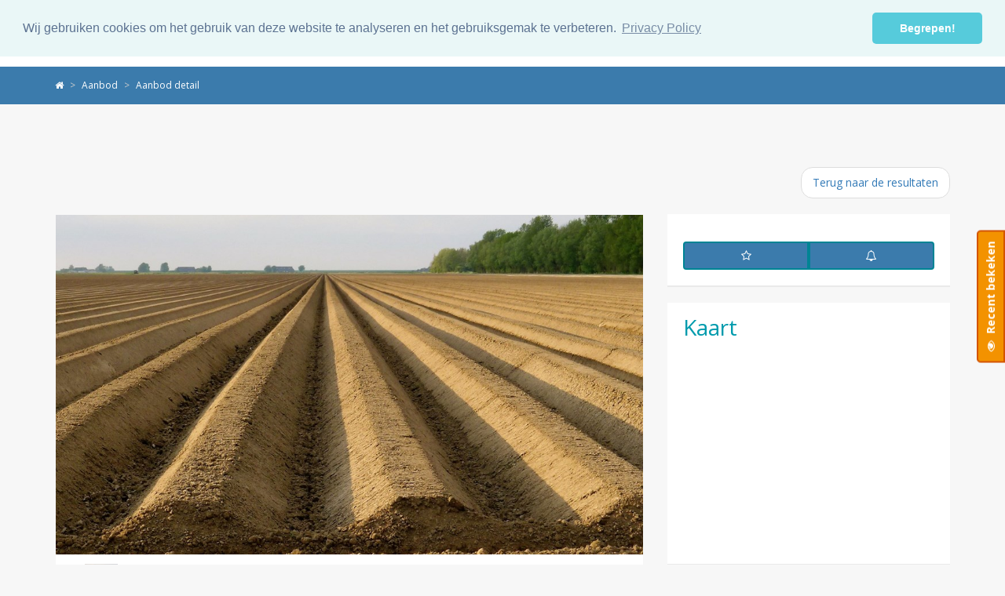

--- FILE ---
content_type: text/html; charset=utf-8
request_url: https://www.vastgoedvanhetland.nl/agrarisch-aanbod/koop/onstwedde/ref-vgp3100050
body_size: 14426
content:
<!DOCTYPE html>
<html prefix="og: http://ogp.me/ns# fb: http://www.facebook.com/2008/fbml#" lang="nl">
<head>
    <meta charset="utf-8" />
    <meta http-equiv="X-UA-Compatible" content="IE=edge">

<title>Te koop: 9591 Onstwedde  | Vastgoedvanhetland.nl</title>

    <meta name="description" content="Te koop: 9591 Onstwedde - Te koop aangeboden meerdere percelen landbouwgrond omgeving Onstwedde.">

    <meta property="og:site_name" content="Vastgoed van het Land">
<meta property="og:locale" content="nl-NL">

    <meta property="og:url" content="https://www.vastgoedvanhetland.nl/agrarisch-aanbod/koop/onstwedde/ref-vgp3100050?forsaleorrent=0&amp;propertytype=2&amp;ref=og">
<meta property="og:type" content="website">
    <meta property="og:title" content="Te koop: 9591 Onstwedde">
    <meta property="og:description" content="Te koop aangeboden meerdere percelen landbouwgrond omgeving Onstwedde.">
    <meta property="og:image:alt" content="Te koop: 9591 Onstwedde">
    <meta property="og:image:url" content="http://haywebattachments.blob.core.windows.net/public/800/740409/14362805/$l/p1010170%20(2).jpg">

    <meta name="og:image:url" content="https://haywebattachments.blob.core.windows.net/public/800/740409/14362805/$l/p1010170%20(2).jpg">

<meta property="twitter:card" content="summary_large_image">

    <meta name="twitter:url" content="https://www.vastgoedvanhetland.nl/agrarisch-aanbod/koop/onstwedde/ref-vgp3100050?forsaleorrent=0&amp;propertytype=2&amp;ref=og">
    <meta name="twitter:title" content="Te koop: 9591 Onstwedde">
    <meta name="twitter:description" content="Te koop aangeboden meerdere percelen landbouwgrond omgeving Onstwedde.">


    <meta property="twitter:image:alt" content="Te koop: 9591 Onstwedde">

    <meta name="twitter:image" content="https://haywebattachments.blob.core.windows.net/public/800/740409/14362805/$l/p1010170%20(2).jpg">





            <link rel="canonical" href="https://www.vastgoedvanhetland.nl/agrarisch-aanbod/koop/onstwedde/ref-vgp3100050" >


    <meta name="viewport" content="width=device-width, initial-scale=1.0, user-scalable=no" />
    <!-- Bootstrap -->
    <link href="/Content/Themes/bootstrap3/css/bootstrap.min.css" rel="stylesheet" type="text/css" />
    <link rel="stylesheet" href="https://fonts.googleapis.com/css?family=Khula:400,700,800,300%7COpen+Sans:400,300,700,600&subset=latin,latin-ext" />


    <!--[if IE 7]>
        <link href="~/Content/Themes/bootstrap/css/font-awesome-ie7.css" rel="stylesheet" />
    <![endif]-->
    <link rel="stylesheet" type="text/css" href="/cache/head-C8FDB0409F360194BF58C725E6CBE6AE30650300.css" />
    <script type="text/javascript" src="https://ajax.googleapis.com/ajax/libs/jquery/1.9.1/jquery.min.js"></script>

    



    <link rel="stylesheet" href="//hayweb.blob.core.windows.net/public/yi6uuz/2-beta/customer.css">
<link rel="shortcut icon" href="//hayweb.blob.core.windows.net/public/yi6uuz/2-beta/favicon.ico">
    <script src="//hayweb.blob.core.windows.net/public/yi6uuz/2-beta/customer.js"></script>

    <!-- CUSTOM SITE SCRIPT --><!-- Google Tag Manager -->

<script>(function(w,d,s,l,i){w[l]=w[l]||[];w[l].push({'gtm.start':

new Date().getTime(),event:'gtm.js'});var f=d.getElementsByTagName(s)[0],

j=d.createElement(s),dl=l!='dataLayer'?'&l='+l:'';j.async=true;j.src=

'https://www.googletagmanager.com/gtm.js?id='+i+dl;f.parentNode.insertBefore(j,f);

})(window,document,'script','dataLayer','GTM-T3CM6KQ');</script>

<!-- End Google Tag Manager -->
<link rel="stylesheet" type="text/css" href="//cdnjs.cloudflare.com/ajax/libs/cookieconsent2/3.0.3/cookieconsent.min.css" />
<script src="//cdnjs.cloudflare.com/ajax/libs/cookieconsent2/3.0.3/cookieconsent.min.js"></script>
<script>
window.addEventListener("load", function(){
window.cookieconsent.initialise({
  "palette": {
    "popup": {
      "background": "#eaf7f7",
      "text": "#5c7291"
    },
    "button": {
      "background": "#56cbdb",
      "text": "#ffffff"
    }
  },
  "theme": "classic",
  "position": "top",
  "content": {
    "message": "Wij gebruiken cookies om het gebruik van deze website te analyseren en het gebruiksgemak te verbeteren.",
    "dismiss": "Begrepen!",
    "link": "Privacy Policy",
    "href": "https://www.vastgoedvanhetland.nl/28-a6aa/privacybeleid-cookiebeleid"
  }
})});
</script><!-- /CUSTOM SITE SCRIPT -->
    


<script>
    function googleAnalyticsTrackEvent(eventCategory, eventAction, eventLabel, eventValue, fieldsObject) {

    }
</script>
</head>
        <body class="objects searchdetail vienna continued fullwidth">
<!-- CUSTOM SITE SCRIPT --><!-- Google Tag Manager (noscript) -->

<noscript><iframe src="https://www.googletagmanager.com/ns.html?id=GTM-T3CM6KQ"

height="0" width="0" style="display:none;visibility:hidden"></iframe></noscript>

<!-- End Google Tag Manager (noscript) --><!-- /CUSTOM SITE SCRIPT -->
<nav id="main-nav" class="navmenu-fixed-right offcanvas">




<ul id="mainmenu" class="main-menu nav navmenu-nav">
        <li class=" inactive  level-1 type-text">
            <a href="/"  >                
<i class="fa fa-home"></i> Home
            </a>

        </li>
        <li class=" active  level-1 type-text">
            <a href="/4-bc01/aanbod-zoeken/aanbod"  >                
<i class="fa fa-leaf"></i> Aanbod
            </a>

        </li>
        <li class=" inactive  level-1 type-text">
            <a href="/24-1019/contact/aanbod-plaatsen"  >                
<i class="fa fa-plus"></i> Aanbod plaatsen
            </a>

        </li>
        <li class=" inactive  level-1 type-text">
            <a href="/19-16c0/panden-gezocht/aanbod-gezocht"  >                
<i class="fa fa-binoculars"></i> Aanbod gezocht
            </a>

        </li>
        <li class=" inactive  level-1 type-text">
            <a href="/26-6e52/promotie"  >                
<i class="fa fa-certificate"></i> Promotie
            </a>

        </li>
        <li class=" inactive  level-1 type-text">
            <a href="/9-4612/contact-zoeken/zoek-een-makelaar"  >                
<i class="fa fa-search"></i> Zoek een makelaar
            </a>

        </li>
        <li class=" inactive  level-1 type-text">
            <a href="/27-f720/over-ons"  >                
<i class="fa  fa-comment"></i> Over ons
            </a>

        </li>
        <li class=" inactive  level-1 type-text">
            <a href="/8-bffa/contact/contact"  >                
<i class="fa fa-envelope-square"></i> Contact
            </a>

        </li>



</ul>


    <div id="account-widget">
        <div class="loggedout account-container">
            <a href="/11-5ab1/gebruiker-inloggen-of-inschrijven?ReturnUrl=%2fagrarisch-aanbod%2fkoop%2fonstwedde%2fref-vgp3100050" class=" btn btn-md btn-default btn-block account-login" data-toggle="modal"><i class="fa fa-lock"></i> Inloggen</a>
            <a href="/11-5ab1/gebruiker-inloggen-of-inschrijven?ReturnUrl=%2fagrarisch-aanbod%2fkoop%2fonstwedde%2fref-vgp3100050" class="btn btn-md btn-primary btn-block account-create"><i class="fa fa-user-plus"></i> Registreren</a>
        </div>
    </div>

</nav>




<header>
    <div class="container">
        <a class="toggle-nav" data-toggle="offcanvas" data-target="#main-nav" data-canvas="body"><i class="fa fa-bars"></i></a>
        <a class="realtorlogo" href="/" title="Vastgoedvanhetland.nl">
            <img alt="Vastgoedvanhetland.nl" class="img-responsive" src="//hayweb.blob.core.windows.net/public/yi6uuz/2-beta/logo-vervolg.svg" />
        </a>
    </div>
</header>
<div class="breadcrumbs">
    <div class="container">
<ul class="breadcrumb">
        <li class="breadcrumbs-home" title="fa-home">
                <a href="/">
                    <i class="fa fa-home"></i>
                    <span class="title">Home</span>
                </a>
        </li>
        <li class="breadcrumbs-level" title="fa-leaf">
                <a href="/4-bc01/aanbod-zoeken/aanbod">
                    <span class="title">Aanbod</span>
                </a>
        </li>
        <li class="active" title="Aanbod detail">
                <span class="title">Aanbod detail</span>             
        </li>
</ul>
    </div>
</div>
<div class=" main-content">
    <div class="container">
        <div class="row">
            <div class="col-md-12">
                <div class="content">
                    
<div class="row">
    <div class="col-md-12">
        <div class="main-article"> </div>
    </div>
</div>
<div class="row">
    <div class="col-md-12">
        <div class="pull-right">
            <ul class="pager">
                                    <li><a class="sys-back-to-results" title="Terug naar de resultaten" href="/agrarisch-aanbod/koop">Terug naar de resultaten</a></li>
                            </ul>
        </div>
    </div>
</div>
<section id="object_detail_view">
    <div class="row">
        <div class="col-md-8">
            
            <div class="object_main">
                <div class="row">
                    <div class="col-md-12">
                        <div class="object_header">
                            
<!-- SKIN_BOOTSTRAP_VIENNA -->
        <div class="sys-img sys-object-image-container object_image_container sys-oneimg-nocycle">
            <div class="content">
                <img alt="p1010170 (2)" class="object_image" width="650" src="https://haywebattachments.blob.core.windows.net/public/800/740409/14362805/$l/p1010170 (2).jpg" title="Te koop: 9591 Onstwedde" />
            </div>
        </div>
    <div class="sys-object-image-container object_image_list_container clearfix">
            <div class="object_list_photo">
                <img alt="p1010170 (2)" class="object_image_list" width="100" src="https://haywebattachments.blob.core.windows.net/public/800/740409/14362805/$s/p1010170 (2).jpg" title="p1010170 (2)" />
            </div>
    </div>


                        </div>
                    </div>
                </div>
                <div class="row">
                    <div class="col-md-12">
                        <div class="object_detail_content clearfix">
                            <div class="row">
                                <div class="col-md-8 col-sm-8">
                                    <div class="object_title">
                                            <h1 class="obj_address">Te koop: 9591 Onstwedde</h1>
                                        
                                    </div>
                                </div>
                                <div class="col-md-4 col-sm-4">
                                    <span class="object_price">Prijs op aanvraag</span>
                                </div>
                            </div>
                            <div class="object_features">
                                <div class="row">

                                        <div class="col-md-6 col-sm-6">
                                            <table class="object_features_table">
                                                        <tr>
                                                            <th class="object_detail_title">Type object</th>
                                                            <td>Losse grond</td>
                                                        </tr>
                                                        <tr>
                                                            <th class="object_detail_title">Aanvaarding</th>
                                                            <td>In overleg</td>
                                                        </tr>
                                            </table>
                                        </div>
                                        <div class="col-md-6 col-sm-6">
                                            <table class="object_features_table">
                                                        <tr>
                                                            <th class="object_detail_title">Perceeloppervlakte</th>
                                                            <td>140.000 m&#178;</td>
                                                        </tr>
                                            </table>
                                        </div>

                                </div>
                            </div>

                            <div id="object_tabs">
                                <ul class="nav nav-tabs">
                                    <li class="active"><a href="#tabs-1" data-toggle="tab">Beschrijving</a></li>
                                    <li><a href="#tabs-2" data-toggle="tab">Kenmerken</a></li>
                                        <li><a href="#tabs-3" data-toggle="tab">Foto&#39;s (1)</a></li>
                                                                                                                                                                                                                    </ul>
                                <div class="tab-content">
                                    <div class="tab-pane active" id="tabs-1">
    <div class="description textblock">
            <h3>Beschrijving</h3>
        <div>
            Te koop aangeboden meerdere percelen landbouwgrond omgeving Onstwedde.
        </div>
    </div>
    <div class="description textblock">
            <h3>Indeling</h3>
        <div>
            Meerdere percelen landbouwgrond met een  oppervlakte van ca 14 ha.<br />De percelen zijn in overleg te aanvaarden.<br />Het betreft zandgrond.<br />Vraagprijs op aanvraag.
        </div>
    </div>

                                    </div>
                                    <div class="tab-pane" id="tabs-2">
                                        <h2>Kenmerken</h2>
                                                <table class="table table-striped feautures">
                                                    <tr>
                                                        <th colspan="2">Overdracht</th>
                                                    </tr>
                                                        <tr>
                                                            <td class="object_detail_title">Referentienummer</td>
                                                            <td>VGP3100050</td>
                                                        </tr>
                                                        <tr>
                                                            <td class="object_detail_title">Prijs</td>
                                                            <td>Prijs op aanvraag</td>
                                                        </tr>
                                                        <tr>
                                                            <td class="object_detail_title">Aanvaarding</td>
                                                            <td>In overleg</td>
                                                        </tr>
                                                        <tr>
                                                            <td class="object_detail_title">Eigendomsrechten</td>
                                                            <td>Geheel perceel</td>
                                                        </tr>
                                                </table>
                                                <table class="table table-striped feautures">
                                                    <tr>
                                                        <th colspan="2">Bouw</th>
                                                    </tr>
                                                        <tr>
                                                            <td class="object_detail_title">Type object</td>
                                                            <td>Losse grond</td>
                                                        </tr>
                                                        <tr>
                                                            <td class="object_detail_title">Eveneens</td>
                                                            <td>Losse grond, melkveehouderijbedrijf, ALV overig</td>
                                                        </tr>
                                                        <tr>
                                                            <td class="object_detail_title">Grondsoort</td>
                                                            <td>Zand</td>
                                                        </tr>
                                                        <tr>
                                                            <td class="object_detail_title">Soort bouw</td>
                                                            <td>Bestaande bouw</td>
                                                        </tr>
                                                </table>
                                                <table class="table table-striped feautures">
                                                    <tr>
                                                        <th colspan="2">Oppervlaktes en inhoud</th>
                                                    </tr>
                                                        <tr>
                                                            <td class="object_detail_title">Perceeloppervlakte</td>
                                                            <td>14 ha</td>
                                                        </tr>
                                                </table>
                                    </div>
                                        <div class="tab-pane photos" id="tabs-3">
                                            <h3>Foto&#39;s</h3>
<div id="object-photos" class="sys-object-picture-container">
        <a href="https://haywebattachments.blob.core.windows.net/public/800/740409/14362805/$l/p1010170 (2).jpg" data-gallery="listing-photos" class="image0">
            <img src="https://haywebattachments.blob.core.windows.net/public/800/740409/14362805/$s/p1010170 (2).jpg" alt="p1010170 (2)" />
            <i class="icon icon-search fa fa-search"></i>
        </a>
</div>
                                        </div>
                                                                                                                                                                                                                    </div>
                            </div>



                        </div>
                    </div>
                </div>
            </div>
        </div>
        <div class="col-md-4">
            <div class="object_actions">

<div id="realestatepropertydetails_virtualfloorplan">
</div>


<div id="realestatepropertydetails_virtualtour">
</div>


                        <div class="btn-group btn-group-justified">
                                <div class="btn-group object_favorite" id="object-detail-favorite-container-740409">
                                    <a href=" javascript:void(0);" title="Als favoriet opslaan" class="btn btn-default object_detail_favorite " data-property-id="740409" data-property-address="Te koop: 9591 Onstwedde">
                                            <i class="fa fa-star-o"></i>
                                    </a>
                                </div>
                                                            <div class="btn-group object_follow" id="object-detail-follow-container-740409">
                                    <a href="javascript:void(0);" title="Object volgen" class="btn btn-default object_detail_follow " data-property-id="740409 " data-property-address="Te koop: 9591 Onstwedde ">
                                            <i class="fa fa-bell-o"></i>

                                    </a>
                                </div>
                        </div>
            </div>

            
            
                <div class="google_maps  object_widget">
                    <h2>Kaart</h2>
                    <div id="object_detail_google_map" role="button" style="height: 250px"></div>
                    <script type="text/javascript">
                        $(function () {


                            new OSMMap({
                                container: "object_detail_google_map",
                                accessToken:
                                    "pk.eyJ1IjoiZGV2ZWxvcG1lbnRhdHdhenp1cHNvZnR3YXJlIiwiYSI6ImNqbmVtMjU2eDFrZ3Ezd3A4bzF3cDdhazYifQ.V5XT8YV7-9azGN4dyF70FA",
                                center: [7.0404250000, 53.0329260000],
                                location: "9591 Onstwedde",
                                zoom: 13
                            }).then(function (map) { map.init(true); });
                        });
                    </script>
                </div>

                <div class="object_widget">
<section class="notes-widget">
    <h3 class="h2">Notitie</h3>
    <input name="__RequestVerificationToken" type="hidden" value="uTCnWre5jVVE4DuWMfLk7Yx7FP4zTXHAHx9R2k9NMo-rRIC4fEf-xnVSX08D1dINTX2P7ifMIOGV3wCWasbGa5SixYTpBztxzfa7rbEHuAM1" />
    <input data-val="true" data-val-number="The field RealEstatePropertyId must be a number." data-val-required="The RealEstatePropertyId field is required." id="RealEstatePropertyId" name="RealEstatePropertyId" type="hidden" value="740409" />
    <input data-val="true" data-val-required="The IsAuthenticated field is required." id="IsAuthenticated" name="IsAuthenticated" type="hidden" value="False" />
    <div id="error" style="display:none;"></div>
    <div class="inline-editing-container inactive">
        <div class="editable" id="Note"></div>
        <div class="action-bar btn-group" style="display: none">
            <a class="btn inline-edit-save" href="javascript:void(0);">
                <i class="fa fa-check"><span>Opslaan</span></i>
            </a>
            <a class="btn inline-edit-cancel" href="javascript:void(0);">
                <i class="fa fa-times"><span>Annuleren</span></i>
            </a>
        </div>
        <i class="fa fa-pencil"></i>
    </div>
    
</section>

                </div>


            <!-- AddThis Button BEGIN -->
            <div class="object_widget share_options">
                <h2>Delen</h2>
                <div class="addthis_toolbox">
                    <div class="btn-group btn-group-justified">
                                <div class="btn-group">
                                    <a class="btn btn-skin-default addthis_button_whatsapp" title="Delen via WhatsApp"  href="https://api.whatsapp.com/send?text=Te+koop%3a+9591+Onstwedde+https%3a%2f%2fwww.vastgoedvanhetland.nl%2fagrarisch-aanbod%2fkoop%2fonstwedde%2fref-vgp3100050" target="_blank" rel="noopener" aria-label="Delen via WhatsApp">
                                        <i class="fa fa-whatsapp"></i>
                                    </a>
                                </div>
                                <div class="btn-group">
                                    <a class="btn btn-skin-default addthis_button_facebook" title="Delen op Facebook"  href="https://facebook.com/sharer/sharer.php?u=https://www.vastgoedvanhetland.nl/agrarisch-aanbod/koop/onstwedde/ref-vgp3100050" target="_blank" rel="noopener" aria-label="Delen op Facebook">
                                        <i class="fa fa-facebook"></i>
                                    </a>
                                </div>
                                <div class="btn-group">
                                    <a class="btn btn-skin-default addthis_button_twitter" title="Delen op Twitter"  href="https://twitter.com/intent/tweet/?text=Te koop: 9591 Onstwedde&amp;url=https://www.vastgoedvanhetland.nl/agrarisch-aanbod/koop/onstwedde/ref-vgp3100050" target="_blank" rel="noopener" aria-label="Delen op Twitter">
                                        <i class="fa fa-twitter"></i>
                                    </a>
                                </div>

                        <div class="btn-group">
                            <a class="btn btn-skin-default object_detail_print" href="/agrarisch-aanbod/koop/onstwedde/ref-vgp3100050?print=true" target="_blank" title="Afdrukken" rel="nofollow">
                                <i class="fa fa-print"></i>
                            </a>
                        </div>
                    </div>
                </div>
            </div>
                <div class="object_widget object_extra">
                    <div class="btn-group-vertical btn-group-block">
                        <div class="btn-group">
                            <button id="sys_buttonRespondToThisProperty" class="btn btn-default btn-block" data-toggle="modal" data-target="#ModalContactMeWidget">Neem contact met mij op</button>
                        </div>
                        <div class="btn-group">
                            <button id="sys_buttonPlanAViewing" class="btn btn-default" data-toggle="modal" data-target="#ModalBookAVisitWidget">Plan een bezichtiging</button>
                        </div>
                        <div class="btn-group">
                            <button class="btn btn-default" data-toggle="modal" data-target="#ModalMailAFriendWidget">Mail een bekende</button>
                        </div>
                    </div>
                </div>
            

    <aside class="realtorinfo object_detail_department object_widget">
        <h2>Kantoor</h2>
        <div class="content">
                            <div class="label"></div>
                <div class="object_detail_department_name">Reint Bruins Makelaardij</div>

                <div class="object_detail_department_address">
    <div class="address_street">Oude-Dijk 61</div>
    <div class="address_postalcode">9981 TJ</div>
    <div class="address_city">UITHUIZEN</div>

                </div>
                                        <div class="object_detail_department_phone"><i class="fa fa-fw fa-phone"></i> 0(0595) 43 21 66</div>
                                            <a class="object_detail_department_email obfuscated-mail-link" data-mailto="oehvaf#ervagoehvafznxrynneqvw.ay"><i class="fa fa-fw fa-envelope"></i> E-mail</a>
                                    <a class="object_detail_department_website" href="http://www.reintbruinsmakelaardij.nl/"><i class="fa fa-fw fa-globe"></i> Website</a>

        </div>
    </aside>
    <aside class="realtorinfo object_detail_contact object_widget">
        <h2>Makelaar</h2>
        <div class="content">
                <img class="object_detail_contact_photo" alt="R.W.  Bruins" src="https://venumfilestore.blob.core.windows.net/pub/0a2ed519/75dc/4efe/9377/525fa9d53e34/$m/reint%20bruins%20(2).jpg" />
                                        <div class="object_detail_contact_name">R.W.  Bruins</div>
                            <div class="object_detail_contact_mobile"><i class="fa fa-fw fa-mobile-phone"></i> 0622372332</div>
                            <div class="object_detail_contact_phone"><i class="fa fa-fw fa-phone"></i> 0595432166</div>
                                           <a class="object_detail_contact_email obfuscated-mail-link" data-mailto="oehvaf#ervagoehvafznxrynneqvw.ay"><i class="fa fa-fw fa-envelope"></i> E-mail</a>
        </div>
    </aside>

        </div>
    </div>
</section>
<form id="sys-object-search" action="/12-cff6/aanbod-resultaten" method="GET">
    <input id="Query_QueryString" name="Query.QueryString" type="hidden" value="forsaleorrent=0|propertytype=2|take=10" />
</form>



                </div>
            </div>            
        </div>
    </div>
</div>
<footer class="footer">
    <div class="container">
        <div class="row">
            <div class="col-md-8">
                <span class="copyright">© Vastgoedvanhetland.nl</span>




<ul id="bottom-menu" class="footermenu inline nav navmenu-nav">
        <li class=" inactive  level-1 type-text">
            <a href="/24-1019/contact/aanbod-plaatsen"  >                
 Aanbod plaatsen
            </a>

        </li>
        <li class=" inactive  level-1 type-text">
            <a href="/27-f720/over-ons"  >                
<i class="fa Over ons"></i> Over ons
            </a>

        </li>
        <li class=" inactive  level-1 type-text">
            <a href="/21-9232/sitemap/sitemap"  >                
 Sitemap
            </a>

        </li>
        <li class=" inactive  level-1 type-text">
            <a href="/8-bffa/contact/contact"  >                
 Contact
            </a>

        </li>
        <li class=" inactive  level-1 type-text">
            <a href="/28-a6aa/privacybeleid-cookiebeleid"  >                
<i class="fa Privacy- en cookiebeleid"></i> Privacy- en cookiebeleid
            </a>

        </li>



</ul>
            </div>
            <div class="col-md-4">
<ul class="widget branchelogos">
            <li>
                <a href="http://www.vastgoednederland.nl" target="_blank" rel="noreferrer">
                    <img src="https://hayweb.blob.core.windows.net/public/00_branchelogos/SVG/vastgoedned.svg" title="Vastgoed Nederland" alt="Vastgoed Nederland" loading="lazy" />
                </a>
            </li>
</ul>            </div>
        </div>
    </div>
</footer>

        <button class="recentlyviewed-toggle position-1 btn btn-primary pulse-button">
            <i class="icon icon-eye-open fa fa-eye" aria-label="Recent bekeken"></i>
            <span class="text">Recent bekeken</span>
        </button>
        <section id="recentlyviewed">
            <div class="container">
                <span class="recentlyviewed-toggle close">
                    <i class="icon icon-remove fa fa-times"></i>
                    <span class="sr-only">Sluiten</span>
                </span>
                <div class="row">
                    <div class="col-xs-12 col-md-9 span9">
                        <h2>Recent bekeken</h2>
                        <div id="recentlyviewed-slider" class="owl-carousel">
                                    <div class="object special  ">
                                        <div class="sys-image-container img-container">
                                            <a class="sys-property-link" href="/agrarisch-aanbod/koop/onstwedde/ref-vgp3100050" title="Te koop: 9591 Onstwedde">
                                                    <img class="object_image" src="https://haywebattachments.blob.core.windows.net/public/800/740409/14362805/$m/p1010170 (2).jpg" alt="Te koop: 9591 Onstwedde" />
                                                                                                                                            </a>
                                        </div>
                                        <div class="object_data">
                                            
                                            <div class="obj_address_container">
                                                    <h3 class="obj_address">Te koop: 9591 Onstwedde</h3>
                                                                                            </div>
                                            <span class="obj_type_price">
                                                <span class="obj_price">Prijs op aanvraag</span>
                                            </span>
                                        </div>

                                    </div>

                        </div>
                    </div>
                        <div class="hidden-xs col-md-3 span3">
                            
    <section class="account-block">
            <h2 class="title">Jouw account</h2>
            <div class="content">
                <p>Met een eigen account kun je panden volgen, opslaan als favoriet, je zoekprofiel opslaan en jouw eigen notities bij een huis maken.</p>
                <div class="row row-fluid">
                    <div class="span8 col-md-8 no-padding-right">
                            <a rel="external" class="btn btn-block btn-primary btn-transparent register" href="/11-5ab1/gebruiker-inloggen-of-inschrijven?ReturnUrl=%2fagrarisch-aanbod%2fkoop%2fonstwedde%2fref-vgp3100050">Registreren</a>
                    </div>
                    <div class="span4 col-md-4">
                            <a rel="external" data-toggle="modal" class="btn btn-block btn-default btn-transparent login account-login cboxElement" href="#login-popup">Inloggen</a>
                    </div>
                </div>
            </div>
        <div class="divider"></div>
    </section>

                        </div>
                </div>
            </div>
        </section>

        <div class="modal fade bs-modal-sm" id="login-popup" tabindex="-1" role="dialog" aria-labelledby="myModalLabel" aria-hidden="true">
            <form class="form popup" id="members-login-popup-form" method="post" action="/">
                <div class="modal-dialog modal-sm">
                    <div class="modal-content">
                        <div class="modal-header">
                            <span class="modal-title" id="myModalLabel">Log in op je account</span>
                            <button type="button" class="close" data-dismiss="modal" aria-hidden="true">×</button>
                        </div>
                        <div class="modal-body">
                            <div id="members-login-error" style="display:none;"></div>
                            <input name="__RequestVerificationToken" type="hidden" value="vi1hiPeCx_7KFCw9mur17yRexSdlL8ETaw6fp1SbXwjGD6HkpYhyDT_SoYjp4da-IbcipTjbtmlDtzc-iAJ2Ra2Xk3zkT8DXJE3ZurNvyCo1" />
                            

                            <div class="form-group">
                                <label for="LoginName">E-mailadres</label>
                                <div class="input-group">
                                    <span class="input-group-addon input-group-prepend">
                                        <span class="input-group-text">
                                            <i class="fa fa-fw fa-at"></i>
                                        </span>
                                    </span>
                                    <input autocomplete="username" class="form-control sys-check-enter" data-val="true" data-val-required="Dit is een verplicht veld." id="LoginName" name="LoginName" placeholder="E-mail" tabindex="1" type="email" value="" />
                                </div>
                                <span class="field-validation-valid" data-valmsg-for="LoginName" data-valmsg-replace="true"></span>
                            </div>
                            <div class="form-group">
                                <label for="Password">Wachtwoord</label>
                                <a class="cantremember pull-right" href="/11-4431/gebruiker-wachtwoord-vergeten">Vergeten?</a>
                                <div class="input-group">
                                    <span class="input-group-addon input-group-prepend">
                                        <span class="input-group-text">
                                            <i class="fa fa-fw fa-lock"></i>
                                        </span>
                                    </span>
                                    <input autocomplete="current-password" class="form-control sys-check-enter" data-val="true" data-val-required="Dit is een verplicht veld." id="Password" name="Password" placeholder="Wachtwoord" tabindex="2" type="password" />
                                </div>
                                <span class="field-validation-valid" data-valmsg-for="Password" data-valmsg-replace="true"></span>
                            </div>
                            <div class="checkbox">
                                <span class="overwrite-label">
                                    <input checked="checked" class="data-val-ignore" data-val="true" data-val-required="The Ingelogd blijven? field is required." id="RememberMe" name="RememberMe" tabindex="3" type="checkbox" value="true" /><input name="RememberMe" type="hidden" value="false" />
                                    <label for="RememberMe">Ingelogd blijven?</label>
                                </span>
                            </div>
                            <input id="ReturnUrl" name="ReturnUrl" type="hidden" value="" />
                        </div>
                        <div class="modal-footer">
                            <button class="btn btn-primary btn-block sys-login-button" tabindex="4" id="members-profile-login-button">Inloggen</button>
                            <a class="btn btn-link btn-block account-create" href="/11-5ab1/gebruiker-inloggen-of-inschrijven?ReturnUrl=%2fagrarisch-aanbod%2fkoop%2fonstwedde%2fref-vgp3100050">Nog geen account?</a>
                        </div>
                    </div>
                </div>
            </form>
        </div>

<div id="dialog" title="" style="display: none">
    <p>
        
        <span id="dialog-content"></span>
    </p>
</div>


<script type="text/javascript" src="/0-b52b/web-constanten"></script>


<script src="//api.mapbox.com/mapbox-gl-js/v0.50.0/mapbox-gl.js"></script><link href="//api.mapbox.com/mapbox-gl-js/v0.50.0/mapbox-gl.css" rel="stylesheet" /><script type="text/javascript" src="//maps.googleapis.com/maps/api/js?key=AIzaSyBE5zVlVujXhCcYCJP93DD6z8sSws5LVKg&amp;v=3.exp&amp;libraries=places&amp;language=nl&amp;callback=Function.prototype" ></script>
<script type="text/javascript" src="https://www.google.com/recaptcha/api.js?render=explicit" async="async" defer="defer"></script>

<script type="text/javascript" src="/cache/footer-nl-nl-B42D45B1C77C18461DC1120CEA0DE81F7C7CB0CB.js"></script>


        <!-- Modal -->
        <div class="modal fade" id="ModalContactMeWidget" tabindex="-1" role="dialog" aria-labelledby="ContactMeWidget" aria-hidden="true">
            <div class="modal-dialog modal-sm">
                <div class="modal-content">
                    <div class="modal-header">
                        <button type="button" class="close" data-dismiss="modal" aria-hidden="true">&times;</button>
                        <h4 class="modal-title" id="myModalLabel">Neem contact met mij op</h4>
                    </div>
                    <div class="modal-body">

<aside id="contact-me-widget" class="widget contactme">
    <h2>Neem contact met mij op</h2>
    <div id="error" class="alert alert-danger no-error" style="display: none;"></div>
    <div id="confirm" class="alert alert-success" style="display: none">
        <span class="fa fa-check"></span><span class="succes-message">Bedankt. Je aanvraag is verwerkt. We zullen snel contact met je opnemen.</span>
    </div>
    <div id="request" class="row">
        <div class="col-md-12">
                    <a class="btn btn-default btn-block button-login-first" href="javascript:void(0);">Ik heb een account</a>
            <form id="form-contact-me" method="post" action="/">
                <input name="__RequestVerificationToken" type="hidden" value="tGX54TYLV81eiIUGOApcCQcDS72qH2H6U3PDmYztRCsxSi0ZBudreMw5XnOjpOx2phgVbNJuICFbRQ8Unv-qWqBxx_LxMMEQRQlIwJ2RTvA1" />
                
                <input data-val="true" data-val-number="The field RealEstatePropertyId must be a number." id="RealEstatePropertyId" name="RealEstatePropertyId" type="hidden" value="740409" />
                <input data-val="true" data-val-number="The field RealEstateProjectId must be a number." id="RealEstateProjectId" name="RealEstateProjectId" type="hidden" value="0" />
                <fieldset>
                    <legend></legend>
                    <div class="form-group">
                        <label for="Firstname">Voornaam</label>
                        
<input class="form-control" data-val="true" data-val-length="Deze tekst is te lang." data-val-length-max="50" id="Firstname" name="Firstname" type="text" value="" />                        <span class="field-validation-valid" data-valmsg-for="Firstname" data-valmsg-replace="true"></span>
                    </div>

                    <div class="form-group">
                        <label for="Lastname">Achternaam</label>
                        
<input class="form-control" data-val="true" data-val-length="Deze tekst is te lang." data-val-length-max="50" data-val-required="Dit is een verplicht veld." id="Lastname" name="Lastname" type="text" value="" />                        <span class="field-validation-valid" data-valmsg-for="Lastname" data-valmsg-replace="true"></span>
                    </div>

                    <div class="form-group">
                        <label for="Email">E-mail</label>
                        
<input class="form-control" data-val="true" data-val-length="Deze tekst is te lang." data-val-length-max="50" data-val-required="Dit is een verplicht veld." id="Email" name="Email" type="email" value="" />                        <span class="field-validation-valid" data-valmsg-for="Email" data-valmsg-replace="true"></span>
                    </div>

                    <div class="form-group">
                        <label for="PhoneNumber">Telefoonnummer</label>
                        <input class="form-control" data-val="true" data-val-atleastonerequired="Ten minste één telefoonnummer is vereist." data-val-atleastonerequired-properties="PhoneNumber,MobileNumber" data-val-length="Deze tekst is te lang." data-val-length-max="50" id="PhoneNumber" name="PhoneNumber" type="tel" value="" />
                        <span class="field-validation-valid" data-valmsg-for="PhoneNumber" data-valmsg-replace="true"></span>
                    </div>
                    <div class="form-group">
                        <label for="MobileNumber">Mobiele nummer</label>
                        <input class="form-control" data-val="true" data-val-atleastonerequired="Ten minste één telefoonnummer is vereist." data-val-atleastonerequired-properties="PhoneNumber,MobileNumber" data-val-length="Deze tekst is te lang." data-val-length-max="50" id="MobileNumber" name="MobileNumber" type="tel" value="" />
                        <span class="field-validation-valid" data-valmsg-for="MobileNumber" data-valmsg-replace="true"></span>
                    </div>
                    <div class="form-group">
                        <label for="Message">Bericht</label>
                        <textarea class="form-control" cols="20" data-val="true" data-val-length="Deze tekst is te lang." data-val-length-max="1000" id="Message" name="Message" rows="2">
</textarea>
                        <span class="field-validation-valid" data-valmsg-for="Message" data-valmsg-replace="true"></span>
                    </div>
                    
                        <div class="checkbox termsandconditions">
                            <input data-val="true" data-val-booleanrequired="Je dient akkoord te gaan." data-val-required="The Algemene voorwaarden field is required." id="HasAcceptedTermsAndConditions" name="HasAcceptedTermsAndConditions" type="checkbox" value="true" /><input name="HasAcceptedTermsAndConditions" type="hidden" value="false" />
                            Bij het gebruiken van dit formulier ga ik akkoord met het opslaan en verwerken van de door mij opgegeven gegevens zoals beschreven in het <a href="/28-a6aa/privacybeleid-cookiebeleid" target="blank">privacybeleid</a>.
                            <span class="field-validation-valid" data-valmsg-for="HasAcceptedTermsAndConditions" data-valmsg-replace="true"></span>
                        </div>
                    
                    <div class="form-group">
                        <div id="recaptcha-contact-me" class="recaptcha-wrapper"></div>
                    </div>
                </fieldset>
                <div class="actions">
                    <a href="javascript:void(0);" id="button-send" class="btn btn-success btn-block">Neem contact met mij op</a>
                </div>
            </form>
        </div>
    </div>
</aside>

                    </div>
                </div>
            </div>
        </div>
            <!-- Modal -->
        <div class="modal fade" id="ModalBookAVisitWidget" tabindex="-1" role="dialog" aria-labelledby="BookAVisitWidget" aria-hidden="true">
            <div class="modal-dialog modal-sm">
                <div class="modal-content">
                    <div class="modal-header">
                        <button type="button" class="close" data-dismiss="modal" aria-hidden="true">&times;</button>
                        <h4 class="modal-title" id="ModalBookAVisitWidgetLabel">Plan een bezichtiging</h4>
                    </div>
                    <div class="modal-body">
<aside id="book-visit-widget" class="widget bookavisit">
    <h2>Plan een bezichtiging</h2>
    <div id="error" class="alert alert-danger no-error" style="display: none;"></div>
    <div id="confirm" class="alert alert-success" style="display: none">
        <span class="fa fa-check"></span><span class="succes-message">Bedankt. Je aanvraag is verwerkt. We zullen snel contact met je opnemen.</span>
    </div>
    <div id="request" class="row">
        <div class="col-md-12">
                    <a class="btn btn-default btn-block button-login-first" href="javascript:void(0);">Ik heb een account</a>
            <form id="form-book-visit" method="post" action="/">
                <input name="__RequestVerificationToken" type="hidden" value="eIftgyu8sAdti0c83YCv8lg3XSQFxlRAwT5udVrwcGHkeGtJW4_Ss6ixMB_ffFT4ic1bT4bN-Q92V7Glyul5zo_3HS4T1vtg15PQtp3oMGI1" />
                
                <input data-val="true" data-val-number="The field RealEstatePropertyId must be a number." id="RealEstatePropertyId" name="RealEstatePropertyId" type="hidden" value="740409" />

                <fieldset>
                    <legend></legend>
                    <div class="form-group firstname">
                        <label for="Firstname">Voornaam</label>
                        
<input class="form-control" data-val="true" data-val-length="Deze tekst is te lang." data-val-length-max="50" id="Firstname" name="Firstname" type="text" value="" />                        <span class="field-validation-valid" data-valmsg-for="Firstname" data-valmsg-replace="true"></span>
                    </div>

                    <div class="form-group lastname">
                        <label for="Lastname">Achternaam</label>
                        
<input class="form-control" data-val="true" data-val-length="Deze tekst is te lang." data-val-length-max="50" data-val-required="Dit is een verplicht veld." id="Lastname" name="Lastname" type="text" value="" />                        <span class="field-validation-valid" data-valmsg-for="Lastname" data-valmsg-replace="true"></span>
                    </div>

                    <div class="form-group email">
                        <label for="Email">E-mail</label>
                        
<input class="form-control" data-val="true" data-val-length="Deze tekst is te lang." data-val-length-max="50" data-val-required="Dit is een verplicht veld." id="Email" name="Email" type="email" value="" />                        <span class="field-validation-valid" data-valmsg-for="Email" data-valmsg-replace="true"></span>
                    </div>

                    <div class="form-group phonenumber">
                        <label for="PhoneNumber">Telefoonnummer</label>
                        <input class="form-control" data-val="true" data-val-atleastonerequired="Ten minste één telefoonnummer is vereist." data-val-atleastonerequired-properties="PhoneNumber,MobileNumber" data-val-length="Deze tekst is te lang." data-val-length-max="50" id="PhoneNumber" name="PhoneNumber" type="tel" value="" />
                        <span class="field-validation-valid" data-valmsg-for="PhoneNumber" data-valmsg-replace="true"></span>
                    </div>
                    <div class="form-group mobilenumber">
                        <label for="MobileNumber">Mobiele nummer</label>
                        <input class="form-control" data-val="true" data-val-atleastonerequired="Ten minste één telefoonnummer is vereist." data-val-atleastonerequired-properties="PhoneNumber,MobileNumber" data-val-length="Deze tekst is te lang." data-val-length-max="50" id="MobileNumber" name="MobileNumber" type="tel" value="" />
                        <span class="field-validation-valid" data-valmsg-for="MobileNumber" data-valmsg-replace="true"></span>
                    </div>
                    <div class="form-group preferencedDay1">
                        <label for="PreferencedDay1">1e optie</label>
                        <select data-val="true" data-val-number="The field 1e optie must be a number." data-val-required="The 1e optie field is required." id="PreferencedDay1" name="PreferencedDay1">
  <option value="-1">Geen voorkeur</option>
  <option value="1">Maandag</option>
  <option value="2">Dinsdag</option>
  <option value="3">Woensdag</option>
  <option value="4">Donderdag</option>
  <option value="5">Vrijdag</option>
</select>
                        <span class="field-validation-valid" data-valmsg-for="PreferencedDay1" data-valmsg-replace="true"></span>
                    </div>
                    <div class="form-group preferencedPartOfDay1">
                        <select data-val="true" data-val-number="The field 1e optie: dagdeel must be a number." data-val-required="The 1e optie: dagdeel field is required." id="PreferencedPartOfDay1" name="PreferencedPartOfDay1"><option value="-1">Geen voorkeur</option>
<option value="1">Ochtend</option>
<option value="2">Middag</option>
</select>
                        <span class="field-validation-valid" data-valmsg-for="PreferencedPartOfDay1" data-valmsg-replace="true"></span>
                    </div>
                    <div class="form-group preferencedDay2">
                        <label for="PreferencedDay2">2e optie</label>
                        <select data-val="true" data-val-number="The field 2e optie must be a number." data-val-required="The 2e optie field is required." id="PreferencedDay2" name="PreferencedDay2">
  <option value="-1">Geen voorkeur</option>
  <option value="1">Maandag</option>
  <option value="2">Dinsdag</option>
  <option value="3">Woensdag</option>
  <option value="4">Donderdag</option>
  <option value="5">Vrijdag</option>
</select>
                        <span class="field-validation-valid" data-valmsg-for="PreferencedDay2" data-valmsg-replace="true"></span>
                    </div>
                    <div class="form-group preferencedPartOfDay2">
                        <select data-val="true" data-val-number="The field 2e optie: dagdeel must be a number." data-val-required="The 2e optie: dagdeel field is required." id="PreferencedPartOfDay2" name="PreferencedPartOfDay2"><option value="-1">Geen voorkeur</option>
<option value="1">Ochtend</option>
<option value="2">Middag</option>
</select>
                        <span class="field-validation-valid" data-valmsg-for="PreferencedPartOfDay2" data-valmsg-replace="true"></span>
                    </div>
                    <div class="form-group preferencedDay3">
                        <label for="PreferencedDay3">3e optie</label>
                        <select data-val="true" data-val-number="The field 3e optie must be a number." data-val-required="The 3e optie field is required." id="PreferencedDay3" name="PreferencedDay3">
  <option value="-1">Geen voorkeur</option>
  <option value="1">Maandag</option>
  <option value="2">Dinsdag</option>
  <option value="3">Woensdag</option>
  <option value="4">Donderdag</option>
  <option value="5">Vrijdag</option>
</select>
                        <span class="field-validation-valid" data-valmsg-for="PreferencedDay3" data-valmsg-replace="true"></span>
                    </div>
                    <div class="form-group preferencedPartOfDay3">
                        <select data-val="true" data-val-number="The field 3e optie: dagdeel must be a number." data-val-required="The 3e optie: dagdeel field is required." id="PreferencedPartOfDay3" name="PreferencedPartOfDay3"><option value="-1">Geen voorkeur</option>
<option value="1">Ochtend</option>
<option value="2">Middag</option>
</select>
                        <span class="field-validation-valid" data-valmsg-for="PreferencedPartOfDay3" data-valmsg-replace="true"></span>
                    </div>
                    <div class="form-group message">
                        <label for="Message">Bericht</label>
                        <textarea class="form-control" cols="20" data-val="true" data-val-length="Deze tekst is te lang." data-val-length-max="1000" id="Message" name="Message" rows="2">
</textarea>
                        <span class="field-validation-valid" data-valmsg-for="Message" data-valmsg-replace="true"></span>
                    </div>
                    
                        <div class="checkbox termsandconditions">
                            <input data-val="true" data-val-booleanrequired="Je dient akkoord te gaan." data-val-required="The Algemene voorwaarden field is required." id="HasAcceptedTermsAndConditions" name="HasAcceptedTermsAndConditions" type="checkbox" value="true" /><input name="HasAcceptedTermsAndConditions" type="hidden" value="false" />
                            Bij het gebruiken van dit formulier ga ik akkoord met het opslaan en verwerken van de door mij opgegeven gegevens zoals beschreven in het <a href="/28-a6aa/privacybeleid-cookiebeleid" target="blank">privacybeleid</a>.
                            <span class="field-validation-valid" data-valmsg-for="HasAcceptedTermsAndConditions" data-valmsg-replace="true"></span>
                        </div>
                    
                    <div class="form-group">
                        <div id="recaptcha-book-a-visit" class="recaptcha-wrapper"></div>
                    </div>
                </fieldset>
                <div class="actions">
                    <a href="javascript:void(0);" id="button-send" class="btn btn-success btn-block">Plan een bezichtiging!</a>
                </div>
            </form>
        </div>
    </div>
</aside>

                    </div>
                </div>
            </div>
        </div>
    <!-- Modal -->
    <div class="modal fade" id="ModalMailAFriendWidget" tabindex="-1" role="dialog" aria-labelledby="ModalMailAFriendWidget" aria-hidden="true">
        <div class="modal-dialog modal-sm">
            <div class="modal-content">
                <div class="modal-header">
                    <button type="button" class="close" data-dismiss="modal" aria-hidden="true">&times;</button>
                    <h4 class="modal-title" id="ModalMailAFriendWidgetLabel">Mail een bekende</h4>
                </div>
                <div class="modal-body">
<aside id="mail-a-friend-widget" class="widget mailafriend side-form">
    <h2>Mail een vriend</h2>
    <input data-val="true" data-val-required="The IsAuthenticated field is required." id="IsAuthenticated" name="IsAuthenticated" type="hidden" value="False" />
    <div id="error" class="alert alert-error" style="display: none;"></div>
    <div id="confirm" class="alert alert-success" style="display: none">
        <span class="icon icon-success"></span>Het bericht is verstuurd.
    </div>
    <div id="request" class="row">
        <div class="col-md-12">
                <p>
                    Om een bericht te kunnen doorsturen heb je een account nodig.<br /><br/>Klik op OK om in te loggen of een account te maken.
                </p>
                <a class="btn btn-default btn-block button-login-first" href="javascript:void(0);">OK</a>
        </div>
    </div>
</aside>

                </div>
            </div>
        </div>
    </div>

    <div id="blueimp-gallery" class="blueimp-gallery blueimp-gallery-controls">
        <div class="slides"></div>
        <h3 class="title"></h3>
        <a class="blueimp-prev prev"><i class="fa fa-chevron-left"></i></a>
        <a class="blueimp-next next"><i class="fa fa-chevron-right"></i></a>
        <a class="blueimp-close close"><i class="fa fa-times"></i></a>
        <a class="blueimp-play-pause play-pause"></a>
        <ol class="indicator"></ol>
    </div>

    <script type="text/javascript">
        $(function () {           
            var favConfig = {
                isAuthenticated: false
                };
            Favorites.Init(favConfig);

            var contactMeConfig = {
                isAuthenticated: false,
                respondToObjectRequiresAccount: false,
                planAViewingRequiresAccount: false,
                downloadBrochureRequiresContactDetails: true,
                downloadBrochureRequiresAccount: false,
                realEstatePropertyId: 740409
                };
            ContactMe.Init(contactMeConfig);
        });
    </script>


<!-- CUSTOM SITE SCRIPT --><script>

(function(i,s,o,g,r,a,m){i['GoogleAnalyticsObject']=r;i[r]=i[r]||function(){

(i[r].q=i[r].q||[]).push(arguments)},i[r].l=1*new Date();a=s.createElement(o),

m=s.getElementsByTagName(o)[0];a.async=1;a.src=g;m.parentNode.insertBefore(a,m)

})(window,document,'script','https://www.google-analytics.com/analytics.js','ga');

ga('create', 'UA-26589968-21', 'auto');

ga('send', 'pageview');

</script><!-- /CUSTOM SITE SCRIPT -->







</body>
</html>

--- FILE ---
content_type: text/css
request_url: https://hayweb.blob.core.windows.net/public/yi6uuz/2-beta/customer.css
body_size: 3104
content:
.home .main-article{background-image:url(home-main-1.jpg);background-position:50%;background-size:cover;color:#fff}.home .main-article a,.home .main-article h1,.home .main-article p.lead{color:#fff}.home .main-article a{text-decoration:underline}.home .main-article .btn{margin:30px 0;text-decoration:none}.specials-small .special{min-height:380px;padding-bottom:40px}.specials-small .special .object_data .obj_address_container .obj_address{font-size:12px}.specials .object_status{background:#ccc;bottom:0;color:#fff;font-weight:700;left:0;position:absolute;text-transform:uppercase}.specials .object_status.rented,.specials .object_status.sold{background:#c0392b;color:#fff}.specials .object_status.rented_under_conditions,.specials .object_status.sold_under_conditions{background:#e67e22;color:#fff}.specials .object_status.new_forrent,.specials .object_status.new_forsale{background:#2ecc71;color:#fff}.specials .object_status.price_changed{background:#3498db;color:#fff}.realtorlogo img{height:44px}.home .realtorlogo img{height:50px}.home header .realtorlogo{top:20px}.vilnius.objects #object-search-results .object_search_container .object_search_header .object_search_layout{margin:2px 2px 0 0}.btn#members-profile-login-button.btn-success{background-color:#3b7bac;border-color:#008494;color:#fff;margin-right:15px}.btn#members-profile-login-button.btn-success:hover{background-color:#007684;border-color:#004d56;color:#fff}@media (width >= 768px){.realtorlogo img{height:44px}}@media (width >= 992px){.realtorlogo img{height:44px;top:46px}.home header{height:300px}.home .realtorlogo img{height:91px}.selectboxit-container .selectboxit-options a{display:block;float:left;width:100%}}.sidebar .quicksearch .tab-content{margin-top:-71px}.sidebar .quicksearch .col-listing-type{width:50%}.sidebar .quicksearch .query-for-sale-or-rent .col-xs-offset-6{margin-left:50%;width:50%}.quicksearch .tab-content{margin-top:-93px}.sidebar .quicksearch .tab-content{margin-top:-83px}@media (width >= 992px){.home .quicksearch{padding-top:24px;z-index:1}.home .quicksearch .header{background:none;border-radius:0;font-style:italic;margin:0;overflow:visible!important;padding:0;text-align:left;top:-184px}.home header{overflow:visible!important}.home header .container{height:300px;position:relative;z-index:2}.home header .container .realtorlogo{inset:auto 0 -34px auto;margin:0}.home .main-article{display:none}}.specials-small .special .object_data .obj_address_container .obj_address.title{display:none}.specials-small .special .object_data .obj_address_container .obj_sub_address{font-weight:700}.contact-module.vienna .office-container .picture img,.contact-module.vienna .office-detail-container .picture img{height:auto!important;width:100%!important}.office-detail-container .detail-header .picture{background:#fff}.btn-primary,.btn-primary:focus,.btn-warning,.recentlyviewed-toggle.btn-primary{background-color:#f39200;outline:unset;outline-offset:unset}.breadcrumbs,.btn-default,.footer,.quicksearch{background-color:#3b7bac}.branchelogos img{max-height:6rem}
/*# sourceMappingURL=customer.css.map */

--- FILE ---
content_type: image/svg+xml
request_url: https://hayweb.blob.core.windows.net/public/yi6uuz/2-beta/logo-vervolg.svg
body_size: 5354
content:
<?xml version="1.0" encoding="utf-8"?>
<!-- Generator: Adobe Illustrator 19.0.0, SVG Export Plug-In . SVG Version: 6.00 Build 0)  -->
<svg version="1.1" id="Layer_1" xmlns="http://www.w3.org/2000/svg" xmlns:xlink="http://www.w3.org/1999/xlink" x="0px" y="0px"
	 viewBox="0 0 589.5 150" enable-background="new 0 0 589.5 150" xml:space="preserve">
<path fill="#009BAD" d="M139.7,93.5c-4.3,0-8.6-0.6-12.2-1.5l0.9-13.7c3.3,1.4,7.4,2.2,11.5,2.2c4.2,0,6.7-1.7,6.7-4.3
	c0-8.1-20.2-3.5-20.2-21.8c0-10.1,7.5-18.3,24.3-18.3c3,0,6.5,0.4,9.6,1l-0.6,13.1c-2.8-1-6.3-1.4-9.5-1.4c-4.3,0-6.3,1.7-6.3,4.2
	c0,7.3,20.6,4.2,20.6,21.8C164.6,86.3,154.6,93.5,139.7,93.5z"/>
<path fill="#009BAD" d="M191.9,93.5c-12.7,0-16.8-4.2-16.8-17.7V50.3h-8.3V37.4h8.3V21.1l16.9-4.5v20.8h11.8v12.9H192V72
	c0,5.6,1.4,7.5,5.6,7.5c2,0,3.9-0.3,5.7-0.8l1,13.2C200.6,92.9,195.9,93.5,191.9,93.5z"/>
<path fill="#009BAD" d="M292.4,93.5c-15.9,0-26.4-7.8-26.4-27.4c0-17.9,12.3-30,29.1-30c16.7,0,26.3,9.3,26.3,27.5
	C321.3,81.5,308.9,93.5,292.4,93.5z M293.9,50.5c-5.3,0-10.5,4.1-10.5,13.7c0,10.1,3.2,14.7,10.2,14.7c6.1,0,10.3-5.1,10.3-14.3
	C303.9,55.3,300.9,50.5,293.9,50.5z"/>
<path fill="#009BAD" d="M417.1,92.3c0-2.3,0.1-5.1,0.6-7.8h-0.2c-3,5.3-8.5,9.2-16.7,9.2c-13.3,0-20-10.1-20-25.8
	c0-18,10.7-31.6,29.5-31.6c1.9,0,3.8,0.1,5.5,0.3v-25h16.8v80.7H417.1z M415.8,50.3c-1.9-0.4-3.8-0.7-5.7-0.7
	c-6.5,0-11.5,4.2-11.5,16.5c0,9.2,2.4,13.5,7.6,13.5c5.6,0,9.6-6.6,9.6-15.8V50.3z"/>
<g>
	<g>
		<path fill="#009BAD" d="M295.6,141.1h-5.4l-5.2-29.3h5.6l2.7,17.2c0.3,1.8,0.5,3.9,0.6,5.7h0.1l12.4-24.1l4.9,1.7L295.6,141.1z"/>
		<path fill="#009BAD" d="M331.7,141.1h-5.2c0.5-2.5,1.7-6.4,3.4-11.9l-0.1-0.1c-2.1,4.5-6.5,12.6-13.7,12.6c-4.2,0-6.5-2.7-6.5-8.9
			c0-10.8,5.6-21.5,18.4-21.5c3.4,0,6.5,0.4,9.2,0.9C334,128.6,332.9,134.1,331.7,141.1z M327.1,115.6c-8.7,0-12.1,9-12.1,16.3
			c0,3.8,1.2,5.4,3,5.4c5.5,0,11.6-11.7,12.9-18.7l0.4-2.4C330.1,115.8,328.7,115.6,327.1,115.6z"/>
		<path fill="#009BAD" d="M363.7,141.1h-5.2l3.6-18.7c0.9-4.6,0.1-6.6-2.6-6.6c-5.4,0-11.4,11.5-12.8,18.7l-1.2,6.6h-5.2l2.9-15.3
			c0.2-1.4,2.4-12.7,2.6-14h5.1c-0.4,1.9-1.2,5.3-3.2,11.6h0.1c2.8-6.2,7.4-12.1,13.6-12.1c5.4,0,7.2,3.8,6.1,10L363.7,141.1z"/>
		<path fill="#009BAD" d="M407.3,141.1h-5.2l3.6-18.7c0.9-4.6,0.1-6.6-2.6-6.6c-5.4,0-11.4,11.5-12.8,18.7l-1.2,6.6h-5.2l8.2-43h5.2
			l-2.7,13.7c-0.4,2.3-1.1,5.1-3.3,11.6h0.1c2.8-6.2,7.4-12.1,13.6-12.1c5.4,0,7.3,3.8,6.1,10L407.3,141.1z"/>
		<path fill="#009BAD" d="M421.6,128.2c-0.2,0.9-0.3,2.4-0.3,3.4c0,4.5,1.6,5.7,6.3,5.7c2.8,0,5.7-0.6,8.2-1.7l0.2,4.1
			c-2.9,1.2-6.4,1.8-10.2,1.8c-6.7,0-9.8-2.9-9.8-9.5c0-11.4,6.4-20.9,16-20.9c6.3,0,8.6,3.2,8.6,6.7
			C440.6,124.3,434.2,127.8,421.6,128.2z M431.4,115.3c-4.7,0-7.8,4.1-9.1,9c9.1-0.4,13.1-2.2,13.1-5.7
			C435.3,116.5,433.8,115.3,431.4,115.3z"/>
		<path fill="#009BAD" d="M462,116h-8l-2.9,15.3c-0.8,4.5-0.2,5.8,2.7,5.8c1.6,0,2.9-0.2,4.1-0.5l-0.4,4.4c-1.7,0.4-3.8,0.6-5.5,0.6
			c-6,0-7.5-2.8-6.3-9.5l3.1-16.2h-6l0.8-4.1h5.9l1.8-9.5l5.5-1.2l-2.1,10.7h8L462,116z"/>
		<path fill="#009BAD" d="M480.9,141.1h-5.2l8.2-43h5.2L480.9,141.1z"/>
		<path fill="#009BAD" d="M511.5,141.1h-5.2c0.5-2.5,1.7-6.4,3.4-11.9l-0.1-0.1c-2.1,4.5-6.5,12.6-13.7,12.6c-4.2,0-6.5-2.7-6.5-8.9
			c0-10.8,5.6-21.5,18.4-21.5c3.4,0,6.5,0.4,9.2,0.9C513.8,128.6,512.7,134.1,511.5,141.1z M506.8,115.6c-8.7,0-12.1,9-12.1,16.3
			c0,3.8,1.2,5.4,3,5.4c5.5,0,11.6-11.7,12.9-18.7l0.4-2.4C509.8,115.8,508.5,115.6,506.8,115.6z"/>
		<path fill="#009BAD" d="M543.4,141.1h-5.2l3.6-18.7c0.9-4.6,0.1-6.6-2.6-6.6c-5.4,0-11.4,11.5-12.8,18.7l-1.2,6.6H520l2.9-15.3
			c0.2-1.4,2.4-12.7,2.6-14h5.1c-0.4,1.9-1.2,5.3-3.2,11.6h0.1c2.8-6.2,7.4-12.1,13.6-12.1c5.4,0,7.3,3.8,6.1,10L543.4,141.1z"/>
		<path fill="#009BAD" d="M576,130.5c-0.2,1-1.8,9.5-1.9,10.6h-5.2c0.5-2.5,1.6-6.4,3.4-11.9l-0.1-0.1c-2.1,4.5-6.5,12.6-13.7,12.6
			c-4.2,0-6.5-2.7-6.5-8.9c0-10.8,5.6-21.5,18.4-21.5c1.5,0,2.7,0.1,4.1,0.4l2.5-13.6h5.2L576,130.5z M569.4,115.6
			c-8.7,0-12.1,9-12.1,16.3c0,3.8,1.2,5.4,3,5.4c5.5,0,11.6-11.7,12.9-18.7l0.4-2.4C572.4,115.8,571,115.6,569.4,115.6z"/>
	</g>
</g>
<path fill="#009BAD" d="M119.6,92.3h-16.2c0.3-4,0.9-8.4,1.9-14.3h-0.2c-3.4,8-9.2,15.6-18.6,15.6c-8.7,0-14.4-5.6-16.4-17.5
	c-3.7-21.1,4.7-40,28.9-40c6.9,0,14.2,0.6,21.3,1.9C119.9,60.2,119.4,77,119.6,92.3z M98.2,49.5c-10.3,0-13.4,13.4-11.6,23.5
	c0.7,4.2,2,6.1,4.3,6.1c6.2,0,12.3-15.5,12.5-26l0-3C101.9,49.8,100.3,49.5,98.2,49.5z"/>
<path fill="#009BAD" d="M258.7,94.2c-0.4,16.4-9.2,24.9-30.9,24.9c-6.3,0-12.3-1-17.1-2.4l1.2-15.3c4.9,2.3,11,3.4,16,3.4
	c9.7,0,14.5-3.8,14.7-11.9c0.1-4.9,0.7-8.5,2.3-15.1l-0.2-0.1c-3.4,7.9-9.3,15.5-18.6,15.5c-8.7,0-14.4-5.6-16.4-17.5
	c-3.7-21.1,4.8-40,28.9-40c6.9,0,14.2,0.6,21.3,1.9L258.7,94.2z M237.8,48.8c-10.3,0-13.4,13.4-11.6,23.5c0.7,4.2,2,6.1,4.3,6.1
	c6.2,0,12.3-15.5,12.5-26l0-3C241.5,49.2,239.9,48.8,237.8,48.8z"/>
<path fill="#009BAD" d="M344.6,71.1c0,0.9,0.3,2.1,0.4,2.9c0.8,4.8,3,6.4,10,6.4c5.2,0,10.7-1.2,15.7-3.3l2.3,12.8
	c-6.2,2.3-13.6,3.6-21,3.6c-14.9,0-21.4-7.2-23.4-19.1c-4.2-24.1,8.7-38.2,25-38.2c15,0,20.2,7.4,21.3,14
	C377.3,64.3,364.9,70.6,344.6,71.1z M353.9,48.6c-6.1,0-8.8,5.9-9.5,11.7c10-0.2,15.6-2.4,14.7-7.8C358.6,50,356.7,48.6,353.9,48.6z
	"/>
<path fill="#009BAD" d="M56.3,23L45,57.5c-1.5,4.9-3.1,10.2-4.2,14.9h-0.2c-1-4.4-2.5-9.8-3.9-13.9L25.3,23H6.8l23.5,69.3h20.1
	L73.8,23H56.3z"/>
</svg>


--- FILE ---
content_type: text/plain
request_url: https://www.google-analytics.com/j/collect?v=1&_v=j102&a=515320396&t=pageview&_s=1&dl=https%3A%2F%2Fwww.vastgoedvanhetland.nl%2Fagrarisch-aanbod%2Fkoop%2Fonstwedde%2Fref-vgp3100050&ul=en-us%40posix&dt=Te%20koop%3A%209591%20Onstwedde%20%7C%20Vastgoedvanhetland.nl&sr=1280x720&vp=1280x720&_u=IEBAAEABAAAAACAAI~&jid=167935997&gjid=1490520728&cid=1444359319.1769381057&tid=UA-26589968-21&_gid=1857322580.1769381057&_r=1&_slc=1&z=496371811
body_size: -453
content:
2,cG-9XFQ3BEL3F